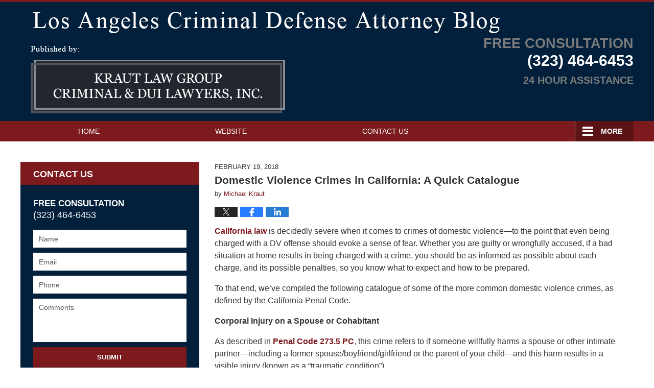

--- FILE ---
content_type: text/html; charset=UTF-8
request_url: https://www.losangelescriminaldefenseattorneyblog.com/domestic-violence-crimes-california-quick-catalogue/
body_size: 15456
content:
<!DOCTYPE html>
<html class="no-js displaymode-full" itemscope itemtype="http://schema.org/Blog" lang="en-US">
	<head prefix="og: http://ogp.me/ns# article: http://ogp.me/ns/article#" >
		<meta http-equiv="Content-Type" content="text/html; charset=utf-8" />
		<title>Domestic Violence Crimes in California: A Quick Catalogue &#8212; Los Angeles Criminal Defense Attorney Blog &#8212; February 19, 2018</title>
		<meta name="viewport" content="width=device-width, initial-scale=1.0" />

		<link rel="stylesheet" type="text/css" media="all" href="/jresources/v/20250617034749/css/main.css" />


		<script type="text/javascript">
			document.documentElement.className = document.documentElement.className.replace(/\bno-js\b/,"js");
		</script>

		<meta name="referrer" content="origin" />
		<meta name="referrer" content="unsafe-url" />

		<meta name='robots' content='index, follow, max-image-preview:large, max-snippet:-1, max-video-preview:-1' />
	<style>img:is([sizes="auto" i], [sizes^="auto," i]) { contain-intrinsic-size: 3000px 1500px }</style>
	
	<!-- This site is optimized with the Yoast SEO plugin v25.7 - https://yoast.com/wordpress/plugins/seo/ -->
	<meta name="description" content="California law is decidedly severe when it comes to crimes of domestic violence—to the point that even being charged with a DV offense should evoke a &#8212; February 19, 2018" />
	<link rel="canonical" href="https://www.losangelescriminaldefenseattorneyblog.com/domestic-violence-crimes-california-quick-catalogue/" />
	<meta name="twitter:label1" content="Written by" />
	<meta name="twitter:data1" content="Michael Kraut" />
	<meta name="twitter:label2" content="Est. reading time" />
	<meta name="twitter:data2" content="5 minutes" />
	<!-- / Yoast SEO plugin. -->


<link rel='dns-prefetch' href='//stats.wp.com' />
<link rel='dns-prefetch' href='//v0.wordpress.com' />
<link rel="alternate" type="application/rss+xml" title="Los Angeles Criminal Defense Attorney Blog &raquo; Feed" href="https://www.losangelescriminaldefenseattorneyblog.com/feed/" />
<link rel="alternate" type="application/rss+xml" title="Los Angeles Criminal Defense Attorney Blog &raquo; Comments Feed" href="https://www.losangelescriminaldefenseattorneyblog.com/comments/feed/" />
<script type="text/javascript">
/* <![CDATA[ */
window._wpemojiSettings = {"baseUrl":"https:\/\/s.w.org\/images\/core\/emoji\/16.0.1\/72x72\/","ext":".png","svgUrl":"https:\/\/s.w.org\/images\/core\/emoji\/16.0.1\/svg\/","svgExt":".svg","source":{"concatemoji":"https:\/\/www.losangelescriminaldefenseattorneyblog.com\/wp-includes\/js\/wp-emoji-release.min.js?ver=7f08c3448240c80842b50f945023b5cf"}};
/*! This file is auto-generated */
!function(s,n){var o,i,e;function c(e){try{var t={supportTests:e,timestamp:(new Date).valueOf()};sessionStorage.setItem(o,JSON.stringify(t))}catch(e){}}function p(e,t,n){e.clearRect(0,0,e.canvas.width,e.canvas.height),e.fillText(t,0,0);var t=new Uint32Array(e.getImageData(0,0,e.canvas.width,e.canvas.height).data),a=(e.clearRect(0,0,e.canvas.width,e.canvas.height),e.fillText(n,0,0),new Uint32Array(e.getImageData(0,0,e.canvas.width,e.canvas.height).data));return t.every(function(e,t){return e===a[t]})}function u(e,t){e.clearRect(0,0,e.canvas.width,e.canvas.height),e.fillText(t,0,0);for(var n=e.getImageData(16,16,1,1),a=0;a<n.data.length;a++)if(0!==n.data[a])return!1;return!0}function f(e,t,n,a){switch(t){case"flag":return n(e,"\ud83c\udff3\ufe0f\u200d\u26a7\ufe0f","\ud83c\udff3\ufe0f\u200b\u26a7\ufe0f")?!1:!n(e,"\ud83c\udde8\ud83c\uddf6","\ud83c\udde8\u200b\ud83c\uddf6")&&!n(e,"\ud83c\udff4\udb40\udc67\udb40\udc62\udb40\udc65\udb40\udc6e\udb40\udc67\udb40\udc7f","\ud83c\udff4\u200b\udb40\udc67\u200b\udb40\udc62\u200b\udb40\udc65\u200b\udb40\udc6e\u200b\udb40\udc67\u200b\udb40\udc7f");case"emoji":return!a(e,"\ud83e\udedf")}return!1}function g(e,t,n,a){var r="undefined"!=typeof WorkerGlobalScope&&self instanceof WorkerGlobalScope?new OffscreenCanvas(300,150):s.createElement("canvas"),o=r.getContext("2d",{willReadFrequently:!0}),i=(o.textBaseline="top",o.font="600 32px Arial",{});return e.forEach(function(e){i[e]=t(o,e,n,a)}),i}function t(e){var t=s.createElement("script");t.src=e,t.defer=!0,s.head.appendChild(t)}"undefined"!=typeof Promise&&(o="wpEmojiSettingsSupports",i=["flag","emoji"],n.supports={everything:!0,everythingExceptFlag:!0},e=new Promise(function(e){s.addEventListener("DOMContentLoaded",e,{once:!0})}),new Promise(function(t){var n=function(){try{var e=JSON.parse(sessionStorage.getItem(o));if("object"==typeof e&&"number"==typeof e.timestamp&&(new Date).valueOf()<e.timestamp+604800&&"object"==typeof e.supportTests)return e.supportTests}catch(e){}return null}();if(!n){if("undefined"!=typeof Worker&&"undefined"!=typeof OffscreenCanvas&&"undefined"!=typeof URL&&URL.createObjectURL&&"undefined"!=typeof Blob)try{var e="postMessage("+g.toString()+"("+[JSON.stringify(i),f.toString(),p.toString(),u.toString()].join(",")+"));",a=new Blob([e],{type:"text/javascript"}),r=new Worker(URL.createObjectURL(a),{name:"wpTestEmojiSupports"});return void(r.onmessage=function(e){c(n=e.data),r.terminate(),t(n)})}catch(e){}c(n=g(i,f,p,u))}t(n)}).then(function(e){for(var t in e)n.supports[t]=e[t],n.supports.everything=n.supports.everything&&n.supports[t],"flag"!==t&&(n.supports.everythingExceptFlag=n.supports.everythingExceptFlag&&n.supports[t]);n.supports.everythingExceptFlag=n.supports.everythingExceptFlag&&!n.supports.flag,n.DOMReady=!1,n.readyCallback=function(){n.DOMReady=!0}}).then(function(){return e}).then(function(){var e;n.supports.everything||(n.readyCallback(),(e=n.source||{}).concatemoji?t(e.concatemoji):e.wpemoji&&e.twemoji&&(t(e.twemoji),t(e.wpemoji)))}))}((window,document),window._wpemojiSettings);
/* ]]> */
</script>
<style id='wp-emoji-styles-inline-css' type='text/css'>

	img.wp-smiley, img.emoji {
		display: inline !important;
		border: none !important;
		box-shadow: none !important;
		height: 1em !important;
		width: 1em !important;
		margin: 0 0.07em !important;
		vertical-align: -0.1em !important;
		background: none !important;
		padding: 0 !important;
	}
</style>
<link rel='stylesheet' id='wp-block-library-css' href='https://www.losangelescriminaldefenseattorneyblog.com/wp-includes/css/dist/block-library/style.min.css?ver=7f08c3448240c80842b50f945023b5cf' type='text/css' media='all' />
<style id='classic-theme-styles-inline-css' type='text/css'>
/*! This file is auto-generated */
.wp-block-button__link{color:#fff;background-color:#32373c;border-radius:9999px;box-shadow:none;text-decoration:none;padding:calc(.667em + 2px) calc(1.333em + 2px);font-size:1.125em}.wp-block-file__button{background:#32373c;color:#fff;text-decoration:none}
</style>
<style id='global-styles-inline-css' type='text/css'>
:root{--wp--preset--aspect-ratio--square: 1;--wp--preset--aspect-ratio--4-3: 4/3;--wp--preset--aspect-ratio--3-4: 3/4;--wp--preset--aspect-ratio--3-2: 3/2;--wp--preset--aspect-ratio--2-3: 2/3;--wp--preset--aspect-ratio--16-9: 16/9;--wp--preset--aspect-ratio--9-16: 9/16;--wp--preset--color--black: #000000;--wp--preset--color--cyan-bluish-gray: #abb8c3;--wp--preset--color--white: #ffffff;--wp--preset--color--pale-pink: #f78da7;--wp--preset--color--vivid-red: #cf2e2e;--wp--preset--color--luminous-vivid-orange: #ff6900;--wp--preset--color--luminous-vivid-amber: #fcb900;--wp--preset--color--light-green-cyan: #7bdcb5;--wp--preset--color--vivid-green-cyan: #00d084;--wp--preset--color--pale-cyan-blue: #8ed1fc;--wp--preset--color--vivid-cyan-blue: #0693e3;--wp--preset--color--vivid-purple: #9b51e0;--wp--preset--gradient--vivid-cyan-blue-to-vivid-purple: linear-gradient(135deg,rgba(6,147,227,1) 0%,rgb(155,81,224) 100%);--wp--preset--gradient--light-green-cyan-to-vivid-green-cyan: linear-gradient(135deg,rgb(122,220,180) 0%,rgb(0,208,130) 100%);--wp--preset--gradient--luminous-vivid-amber-to-luminous-vivid-orange: linear-gradient(135deg,rgba(252,185,0,1) 0%,rgba(255,105,0,1) 100%);--wp--preset--gradient--luminous-vivid-orange-to-vivid-red: linear-gradient(135deg,rgba(255,105,0,1) 0%,rgb(207,46,46) 100%);--wp--preset--gradient--very-light-gray-to-cyan-bluish-gray: linear-gradient(135deg,rgb(238,238,238) 0%,rgb(169,184,195) 100%);--wp--preset--gradient--cool-to-warm-spectrum: linear-gradient(135deg,rgb(74,234,220) 0%,rgb(151,120,209) 20%,rgb(207,42,186) 40%,rgb(238,44,130) 60%,rgb(251,105,98) 80%,rgb(254,248,76) 100%);--wp--preset--gradient--blush-light-purple: linear-gradient(135deg,rgb(255,206,236) 0%,rgb(152,150,240) 100%);--wp--preset--gradient--blush-bordeaux: linear-gradient(135deg,rgb(254,205,165) 0%,rgb(254,45,45) 50%,rgb(107,0,62) 100%);--wp--preset--gradient--luminous-dusk: linear-gradient(135deg,rgb(255,203,112) 0%,rgb(199,81,192) 50%,rgb(65,88,208) 100%);--wp--preset--gradient--pale-ocean: linear-gradient(135deg,rgb(255,245,203) 0%,rgb(182,227,212) 50%,rgb(51,167,181) 100%);--wp--preset--gradient--electric-grass: linear-gradient(135deg,rgb(202,248,128) 0%,rgb(113,206,126) 100%);--wp--preset--gradient--midnight: linear-gradient(135deg,rgb(2,3,129) 0%,rgb(40,116,252) 100%);--wp--preset--font-size--small: 13px;--wp--preset--font-size--medium: 20px;--wp--preset--font-size--large: 36px;--wp--preset--font-size--x-large: 42px;--wp--preset--spacing--20: 0.44rem;--wp--preset--spacing--30: 0.67rem;--wp--preset--spacing--40: 1rem;--wp--preset--spacing--50: 1.5rem;--wp--preset--spacing--60: 2.25rem;--wp--preset--spacing--70: 3.38rem;--wp--preset--spacing--80: 5.06rem;--wp--preset--shadow--natural: 6px 6px 9px rgba(0, 0, 0, 0.2);--wp--preset--shadow--deep: 12px 12px 50px rgba(0, 0, 0, 0.4);--wp--preset--shadow--sharp: 6px 6px 0px rgba(0, 0, 0, 0.2);--wp--preset--shadow--outlined: 6px 6px 0px -3px rgba(255, 255, 255, 1), 6px 6px rgba(0, 0, 0, 1);--wp--preset--shadow--crisp: 6px 6px 0px rgba(0, 0, 0, 1);}:where(.is-layout-flex){gap: 0.5em;}:where(.is-layout-grid){gap: 0.5em;}body .is-layout-flex{display: flex;}.is-layout-flex{flex-wrap: wrap;align-items: center;}.is-layout-flex > :is(*, div){margin: 0;}body .is-layout-grid{display: grid;}.is-layout-grid > :is(*, div){margin: 0;}:where(.wp-block-columns.is-layout-flex){gap: 2em;}:where(.wp-block-columns.is-layout-grid){gap: 2em;}:where(.wp-block-post-template.is-layout-flex){gap: 1.25em;}:where(.wp-block-post-template.is-layout-grid){gap: 1.25em;}.has-black-color{color: var(--wp--preset--color--black) !important;}.has-cyan-bluish-gray-color{color: var(--wp--preset--color--cyan-bluish-gray) !important;}.has-white-color{color: var(--wp--preset--color--white) !important;}.has-pale-pink-color{color: var(--wp--preset--color--pale-pink) !important;}.has-vivid-red-color{color: var(--wp--preset--color--vivid-red) !important;}.has-luminous-vivid-orange-color{color: var(--wp--preset--color--luminous-vivid-orange) !important;}.has-luminous-vivid-amber-color{color: var(--wp--preset--color--luminous-vivid-amber) !important;}.has-light-green-cyan-color{color: var(--wp--preset--color--light-green-cyan) !important;}.has-vivid-green-cyan-color{color: var(--wp--preset--color--vivid-green-cyan) !important;}.has-pale-cyan-blue-color{color: var(--wp--preset--color--pale-cyan-blue) !important;}.has-vivid-cyan-blue-color{color: var(--wp--preset--color--vivid-cyan-blue) !important;}.has-vivid-purple-color{color: var(--wp--preset--color--vivid-purple) !important;}.has-black-background-color{background-color: var(--wp--preset--color--black) !important;}.has-cyan-bluish-gray-background-color{background-color: var(--wp--preset--color--cyan-bluish-gray) !important;}.has-white-background-color{background-color: var(--wp--preset--color--white) !important;}.has-pale-pink-background-color{background-color: var(--wp--preset--color--pale-pink) !important;}.has-vivid-red-background-color{background-color: var(--wp--preset--color--vivid-red) !important;}.has-luminous-vivid-orange-background-color{background-color: var(--wp--preset--color--luminous-vivid-orange) !important;}.has-luminous-vivid-amber-background-color{background-color: var(--wp--preset--color--luminous-vivid-amber) !important;}.has-light-green-cyan-background-color{background-color: var(--wp--preset--color--light-green-cyan) !important;}.has-vivid-green-cyan-background-color{background-color: var(--wp--preset--color--vivid-green-cyan) !important;}.has-pale-cyan-blue-background-color{background-color: var(--wp--preset--color--pale-cyan-blue) !important;}.has-vivid-cyan-blue-background-color{background-color: var(--wp--preset--color--vivid-cyan-blue) !important;}.has-vivid-purple-background-color{background-color: var(--wp--preset--color--vivid-purple) !important;}.has-black-border-color{border-color: var(--wp--preset--color--black) !important;}.has-cyan-bluish-gray-border-color{border-color: var(--wp--preset--color--cyan-bluish-gray) !important;}.has-white-border-color{border-color: var(--wp--preset--color--white) !important;}.has-pale-pink-border-color{border-color: var(--wp--preset--color--pale-pink) !important;}.has-vivid-red-border-color{border-color: var(--wp--preset--color--vivid-red) !important;}.has-luminous-vivid-orange-border-color{border-color: var(--wp--preset--color--luminous-vivid-orange) !important;}.has-luminous-vivid-amber-border-color{border-color: var(--wp--preset--color--luminous-vivid-amber) !important;}.has-light-green-cyan-border-color{border-color: var(--wp--preset--color--light-green-cyan) !important;}.has-vivid-green-cyan-border-color{border-color: var(--wp--preset--color--vivid-green-cyan) !important;}.has-pale-cyan-blue-border-color{border-color: var(--wp--preset--color--pale-cyan-blue) !important;}.has-vivid-cyan-blue-border-color{border-color: var(--wp--preset--color--vivid-cyan-blue) !important;}.has-vivid-purple-border-color{border-color: var(--wp--preset--color--vivid-purple) !important;}.has-vivid-cyan-blue-to-vivid-purple-gradient-background{background: var(--wp--preset--gradient--vivid-cyan-blue-to-vivid-purple) !important;}.has-light-green-cyan-to-vivid-green-cyan-gradient-background{background: var(--wp--preset--gradient--light-green-cyan-to-vivid-green-cyan) !important;}.has-luminous-vivid-amber-to-luminous-vivid-orange-gradient-background{background: var(--wp--preset--gradient--luminous-vivid-amber-to-luminous-vivid-orange) !important;}.has-luminous-vivid-orange-to-vivid-red-gradient-background{background: var(--wp--preset--gradient--luminous-vivid-orange-to-vivid-red) !important;}.has-very-light-gray-to-cyan-bluish-gray-gradient-background{background: var(--wp--preset--gradient--very-light-gray-to-cyan-bluish-gray) !important;}.has-cool-to-warm-spectrum-gradient-background{background: var(--wp--preset--gradient--cool-to-warm-spectrum) !important;}.has-blush-light-purple-gradient-background{background: var(--wp--preset--gradient--blush-light-purple) !important;}.has-blush-bordeaux-gradient-background{background: var(--wp--preset--gradient--blush-bordeaux) !important;}.has-luminous-dusk-gradient-background{background: var(--wp--preset--gradient--luminous-dusk) !important;}.has-pale-ocean-gradient-background{background: var(--wp--preset--gradient--pale-ocean) !important;}.has-electric-grass-gradient-background{background: var(--wp--preset--gradient--electric-grass) !important;}.has-midnight-gradient-background{background: var(--wp--preset--gradient--midnight) !important;}.has-small-font-size{font-size: var(--wp--preset--font-size--small) !important;}.has-medium-font-size{font-size: var(--wp--preset--font-size--medium) !important;}.has-large-font-size{font-size: var(--wp--preset--font-size--large) !important;}.has-x-large-font-size{font-size: var(--wp--preset--font-size--x-large) !important;}
:where(.wp-block-post-template.is-layout-flex){gap: 1.25em;}:where(.wp-block-post-template.is-layout-grid){gap: 1.25em;}
:where(.wp-block-columns.is-layout-flex){gap: 2em;}:where(.wp-block-columns.is-layout-grid){gap: 2em;}
:root :where(.wp-block-pullquote){font-size: 1.5em;line-height: 1.6;}
</style>
<script type="text/javascript" src="https://www.losangelescriminaldefenseattorneyblog.com/wp-includes/js/jquery/jquery.min.js?ver=3.7.1" id="jquery-core-js"></script>
<script type="text/javascript" src="https://www.losangelescriminaldefenseattorneyblog.com/wp-includes/js/jquery/jquery-migrate.min.js?ver=3.4.1" id="jquery-migrate-js"></script>
<link rel="https://api.w.org/" href="https://www.losangelescriminaldefenseattorneyblog.com/wp-json/" /><link rel="alternate" title="JSON" type="application/json" href="https://www.losangelescriminaldefenseattorneyblog.com/wp-json/wp/v2/posts/1915" /><link rel="EditURI" type="application/rsd+xml" title="RSD" href="https://www.losangelescriminaldefenseattorneyblog.com/xmlrpc.php?rsd" />

<link rel='shortlink' href='https://wp.me/p4lwR6-uT' />
<link rel="alternate" title="oEmbed (JSON)" type="application/json+oembed" href="https://www.losangelescriminaldefenseattorneyblog.com/wp-json/oembed/1.0/embed?url=https%3A%2F%2Fwww.losangelescriminaldefenseattorneyblog.com%2Fdomestic-violence-crimes-california-quick-catalogue%2F" />
<link rel="alternate" title="oEmbed (XML)" type="text/xml+oembed" href="https://www.losangelescriminaldefenseattorneyblog.com/wp-json/oembed/1.0/embed?url=https%3A%2F%2Fwww.losangelescriminaldefenseattorneyblog.com%2Fdomestic-violence-crimes-california-quick-catalogue%2F&#038;format=xml" />
	<style>img#wpstats{display:none}</style>
		<link rel="amphtml" href="https://www.losangelescriminaldefenseattorneyblog.com/amp/domestic-violence-crimes-california-quick-catalogue/" />
		<!-- Willow Authorship Tags -->
<link href="https://www.losangelescriminallawyer.pro/" rel="publisher" />
<link href="https://www.losangelescriminallawyer.pro/michael-e-kraut-managing-attorney.html" rel="author" />

<!-- End Willow Authorship Tags -->		<!-- Willow Opengraph and Twitter Cards -->
<meta name="twitter:creator" content="@LACrimeLawyer" />
<meta name="twitter:card" content="summary" />
<meta name="twitter:url" content="https://wp.me/p4lwR6-uT" />
<meta name="twitter:title" content="Domestic Violence Crimes in California:  A Quick Catalogue" />
<meta name="twitter:description" content="California law is decidedly severe when it comes to crimes of domestic violence—to the point that even being charged with a DV offense should evoke a sense of fear. Whether you are guilty or ..." />
<meta name="twitter:image" content="https://www.losangelescriminaldefenseattorneyblog.com/files/2025/03/social-image-logo-og.jpg" />
<meta property="article:published_time" content="2018-02-19T13:16:15-08:00" />
<meta property="article:modified_time" content="2020-05-19T23:15:52-07:00" />
<meta property="article:section" content="Uncategorized" />
<meta property="article:author" content="https://www.facebook.com/michael.kraut.98" />
<meta property="og:url" content="https://www.losangelescriminaldefenseattorneyblog.com/domestic-violence-crimes-california-quick-catalogue/" />
<meta property="og:title" content="Domestic Violence Crimes in California:  A Quick Catalogue" />
<meta property="og:description" content="California law is decidedly severe when it comes to crimes of domestic violence—to the point that even being charged with a DV offense should evoke a sense of fear. Whether you are guilty or ..." />
<meta property="og:type" content="article" />
<meta property="og:image" content="https://www.losangelescriminaldefenseattorneyblog.com/files/2025/03/social-image-logo-og.jpg" />
<meta property="og:image:width" content="1200" />
<meta property="og:image:height" content="1200" />
<meta property="og:image:url" content="https://www.losangelescriminaldefenseattorneyblog.com/files/2025/03/social-image-logo-og.jpg" />
<meta property="og:image:secure_url" content="https://www.losangelescriminaldefenseattorneyblog.com/files/2025/03/social-image-logo-og.jpg" />
<meta property="og:site_name" content="Los Angeles Criminal Defense Attorney Blog" />

<!-- End Willow Opengraph and Twitter Cards -->

				<link rel="shortcut icon" type="image/x-icon" href="/jresources/v/20250617034749/icons/favicon.ico"  />
<!-- Google Analytics Metadata -->
<script> window.jmetadata = window.jmetadata || { site: { id: '308', installation: 'lawblogger', name: 'losangelescriminaldefenseattorneyblog-com',  willow: '1', domain: 'losangelescriminaldefenseattorneyblog.com', key: 'Li0tLSAuLi0gLi4uIC0gLi4gLi1sb3NhbmdlbGVzY3JpbWluYWxkZWZlbnNlYXR0b3JuZXlibG9nLmNvbQ==' }, analytics: { ga4: [ { measurementId: 'G-H4H2TZC8K2' } ] } } </script>
<!-- End of Google Analytics Metadata -->

<!-- Google Tag Manager -->
<script>(function(w,d,s,l,i){w[l]=w[l]||[];w[l].push({'gtm.start': new Date().getTime(),event:'gtm.js'});var f=d.getElementsByTagName(s)[0], j=d.createElement(s),dl=l!='dataLayer'?'&l='+l:'';j.async=true;j.src= 'https://www.googletagmanager.com/gtm.js?id='+i+dl;f.parentNode.insertBefore(j,f); })(window,document,'script','dataLayer','GTM-PHFNLNH');</script>
<!-- End Google Tag Manager -->

<link rel="next" href="https://www.losangelescriminaldefenseattorneyblog.com/breathalyzers-work-technology-headed/" />
<link rel="prev" href="https://www.losangelescriminaldefenseattorneyblog.com/need-know-new-california-marijuana-laws/" />

	<script async defer src="https://justatic.com/e/widgets/js/justia.js"></script>

	</head>
	<body class="willow willow-responsive wp-singular post-template-default single single-post postid-1915 single-format-standard wp-theme-Willow-Responsive">
	<div id="top-numbers-v2" class="tnv2-sticky top-numbers-v2">
  <ul>
    <li>
      Free Consultation <strong>(323) 464-6453</strong> 
      <a 
        class="tnv2-button" 
        rel="nofollow"
        href="tel:13234646453" 
        data-gtm-location="Sticky Header" 
        data-gtm-value="13234646453"
        data-gtm-action="Contact" 
        data-gtm-category="Phones" 
        data-gtm-device="Mobile" 
        data-gtm-event="phone_contact"
        data-gtm-label="Call" 
        data-gtm-target="Button" 
        data-gtm-type="click">Tap Here To Call Us</a>
      </li>
  </ul>
</div>

<div id="fb-root"></div>

		<div class="container">
			<div class="cwrap">

			<!-- HEADER -->
			<header id="header" role="banner">
							<div class="above_header_widgets_all"><div id="text-6" class="widget above-header-widgets above-header-widgets-allpage widget_text"><strong class="widget-title above-header-widgets-title above-header-widgets-allpage-title"> </strong><div class="content widget-content above-header-widgets-content above-header-widgets-allpage-content">			<div class="textwidget"><div class="blogname-wrapper"><a href="/" class="main-blogname"><strong class="inner-blogname">Los Angeles Criminal Defense Attorney Blog</strong></a></div>
</div>
		</div></div></div>
							<div id="head" class="header-tag-group">

					<div id="logo">
						<a href="https://www.losangelescriminaldefenseattorneyblog.com/">							<img src="/jresources/v/20250617034749/images/logo.png" id="mainlogo" alt="Kraut Law Group Criminal & DUI Lawyers, Inc." />
							Los Angeles Criminal Defense Attorney Blog</a>
					</div>
					        
                    <div id="tagline">
            <a href="https://www.losangelescriminallawyer.pro/">
                	<span class="cta-text-line1">Free Consultation</span>
					<span class="cta-text-line2">(323) 464-6453</span>
					<span class="cta-text-line3"></span>
					<span class="cta-text-line4">24 Hour Assistance</span>
            </a>
            
        </div>
        				</div><!--/#head-->
				<nav id="main-nav" role="navigation">
					<span class="visuallyhidden">Navigation</span>
					<div id="topnav" class="topnav nav-custom"><ul id="tnav-toplevel" class="menu"><li id="menu-item-9" class="priority_1 menu-item menu-item-type-custom menu-item-object-custom menu-item-home menu-item-9"><a href="https://www.losangelescriminaldefenseattorneyblog.com/">Home</a></li>
<li id="menu-item-10" class="priority_2 menu-item menu-item-type-custom menu-item-object-custom menu-item-10"><a href="https://www.losangelescriminallawyer.pro/">Website</a></li>
<li id="menu-item-11" class="priority_3 menu-item menu-item-type-custom menu-item-object-custom menu-item-11"><a href="https://www.losangelescriminallawyer.pro/los-angeles-criminal-law-information-center.html">Practice Areas</a></li>
<li id="menu-item-12" class="priority_1 menu-item menu-item-type-custom menu-item-object-custom menu-item-12"><a href="https://www.losangelescriminallawyer.pro/contact-us.html">Contact Us</a></li>
</ul></div>				</nav>
							</header>

			            

            <!-- MAIN -->
            <div id="main">
	                            <div class="mwrap">
                	
                	
	                <section class="content">
	                		                	<div class="bodytext">
		                	

<article id="post-1915" class="entry post-1915 post type-post status-publish format-standard hentry category-domestic-violence category-domestic-violence-defense category-expungements category-los-angeles-warrants category-uncategorized tag-domestic-violence-defense tag-domestic-violence-defense-ca tag-domestic-violence-laws tag-los-angeles-domestic-violence-lawyer" itemprop="blogPost" itemtype="http://schema.org/BlogPosting" itemscope>
	<link itemprop="mainEntityOfPage" href="https://www.losangelescriminaldefenseattorneyblog.com/domestic-violence-crimes-california-quick-catalogue/" />
	<div class="inner-wrapper">
		<header>

			
			
						<div id="default-featured-image-1915-post-id-1915" itemprop="image" itemtype="http://schema.org/ImageObject" itemscope>
	<link itemprop="url" href="https://www.losangelescriminaldefenseattorneyblog.com/files/2025/03/social-image-logo-og.jpg" />
	<meta itemprop="width" content="1200" />
	<meta itemprop="height" content="1200" />
	<meta itemprop="representativeOfPage" content="http://schema.org/False" />
</div>
			<div class="published-date"><span class="published-date-label">Published on:</span> <time datetime="2018-02-19T13:16:15-08:00" class="post-date published" itemprop="datePublished" pubdate>February 19, 2018</time></div>
			
			
            <h1 class="entry-title" itemprop="name">Domestic Violence Crimes in California:  A Quick Catalogue</h1>
                <meta itemprop="headline" content="Domestic Violence Crimes in California:  A Quick Catalogue" />
			
			
			<div class="author vcard">by <span itemprop="author" itemtype="http://schema.org/Person" itemscope><a href="https://www.losangelescriminallawyer.pro/michael-e-kraut-managing-attorney.html" class="url fn author-krautlawgroup2 author-1035 post-author-link" rel="author" target="_self" itemprop="url"><span itemprop="name">Michael Kraut</span></a><meta itemprop="sameAs" content="https://twitter.com/LACrimeLawyer" /><meta itemprop="sameAs" content="https://www.facebook.com/michael.kraut.98" /><meta itemprop="sameAs" content="https://www.linkedin.com/in/michaelkraut" /><meta itemprop="sameAs" content="http://lawyers.justia.com/lawyer/michael-eric-kraut-154028" /></span></div>
			
			<div class="sharelinks sharelinks-1915 sharelinks-horizontal" id="sharelinks-1915">
	<a href="https://twitter.com/intent/tweet?url=https%3A%2F%2Fwp.me%2Fp4lwR6-uT&amp;text=Domestic+Violence+Crimes+in+California%3A++A+Quick+Catalogue&amp;related=LACrimeLawyer%3APost+Author" target="_blank"  onclick="javascript:window.open(this.href, '', 'menubar=no,toolbar=no,resizable=yes,scrollbars=yes,height=600,width=600');return false;"><img src="https://www.losangelescriminaldefenseattorneyblog.com/wp-content/themes/Willow-Responsive/images/share/twitter.gif" alt="Tweet this Post" /></a>
	<a href="https://www.facebook.com/sharer/sharer.php?u=https%3A%2F%2Fwww.losangelescriminaldefenseattorneyblog.com%2Fdomestic-violence-crimes-california-quick-catalogue%2F" target="_blank"  onclick="javascript:window.open(this.href, '', 'menubar=no,toolbar=no,resizable=yes,scrollbars=yes,height=600,width=600');return false;"><img src="https://www.losangelescriminaldefenseattorneyblog.com/wp-content/themes/Willow-Responsive/images/share/fb.gif" alt="Share on Facebook" /></a>
	<a href="http://www.linkedin.com/shareArticle?mini=true&amp;url=https%3A%2F%2Fwww.losangelescriminaldefenseattorneyblog.com%2Fdomestic-violence-crimes-california-quick-catalogue%2F&amp;title=Domestic+Violence+Crimes+in+California%3A++A+Quick+Catalogue&amp;source=Los+Angeles+Criminal+Defense+Attorney+Blog" target="_blank"  onclick="javascript:window.open(this.href, '', 'menubar=no,toolbar=no,resizable=yes,scrollbars=yes,height=600,width=600');return false;"><img src="https://www.losangelescriminaldefenseattorneyblog.com/wp-content/themes/Willow-Responsive/images/share/linkedin.gif" alt="Share on LinkedIn" /></a>
</div>					</header>
		<div class="content" itemprop="articleBody">
									<div class="entry-content">
								<p><a href="https://www.losangelescriminallawyer.pro/violent-crimes.html" target="_blank" rel="noopener noreferrer">California law</a> is decidedly severe when it comes to crimes of domestic violence—to the point that even being charged with a DV offense should evoke a sense of fear. Whether you are guilty or wrongfully accused, if a bad situation at home results in being charged with a crime, you should be as informed as possible about each charge, and its possible penalties, so you know what to expect and how to be prepared.</p>
<p>To that end, we’ve compiled the following catalogue of some of the more common domestic violence crimes, as defined by the California Penal Code.</p>
<p><strong>Corporal Injury on a Spouse or Cohabitant</strong></p>
<p>As described in<a href="https://leginfo.legislature.ca.gov/faces/codes_displaySection.xhtml?lawCode=PEN&amp;sectionNum=273.5." target="_blank" rel="noopener noreferrer"> Penal Code 273.5 PC</a>, this crime refers to if someone willfully harms a spouse or other intimate partner—including a former spouse/boyfriend/girlfriend or the parent of your child—and this harm results in a visible injury (known as a “traumatic condition”).</p>
<p>“Corporal injury” can be as severe as breaking bones or causing a coma, or as mild as causing bruising or swelling—so the definition is quite broad.</p>
<p>Corporal injury can be considered either a misdemeanor or felony depending on the severity and circumstances. Conviction can result in fines up to $6,000 and/or prison time of up to 4 years—depending on factors such as prior history, facts of the case and whether the charge is brought as a misdemeanor or felony.</p>
<p><em>Defending against the charge:</em> Willfullness is the key here—the court will look for evidence that you did, or did not, intend to injure your partner. So for example, it is relevant if you acted in self-defense, if the injury was from an accident, or if you’ve been falsely accused.</p>
<p><strong>Domestic Battery</strong></p>
<p>Perhaps best explained as a lesser version of the corporal injury charge, domestic battery is a misdemeanor offense in which a person unlawfully touches or strikes an intimate partner in a violent or offensive manner.<br />
<a href="https://leginfo.legislature.ca.gov/faces/codes_displaySection.xhtml?sectionNum=243.&amp;lawCode=PEN" target="_blank" rel="noopener noreferrer">Penal Code 243(e)(1) PC</a> lays out the details: What makes this crime notable is the fact that someone may be charged with domestic battery without any physical evidence of injury: It only requires an allegation that the person used force or violence.</p>
<p>If convicted of domestic battery, you could pay a fine of up to $2,000 and spend up to a year in county jail.</p>
<p><em>Defending against the charge:</em> Common defenses of domestic battery include false accusation, self-defense or a lack of intent to cause harm. In plea bargaining, a district attorney may offer domestic battery as a reduced charge from corporal injury—especially if there is no physical proof of injury.</p>
<p><strong>Child Abuse</strong></p>
<p>The charge of physical child abuse, described in <a href="http://leginfo.legislature.ca.gov/faces/codes_displaySection.xhtml?lawCode=PEN&amp;sectionNum=273d." target="_blank" rel="noopener noreferrer">Penal Code 273d PC</a>, refers specifically to physical violence directed at a minor that results in a physical injury. (In that way, it is similar to the corporal injury of a spouse or cohabitant charge.)</p>
<p>This crime can be quite tricky, because the act may range from serious harm to corporal punishment. California law technically allows for spanking a child so long as it doesn’t result in physical marking; however, if it as leaves a mark, the law considers it abusive.</p>
<p>Child abuse may be charged either as a misdemeanor or felony, with penalties ranging from 1-6 years or more in jail. Just being accused of child abuse can have serious repercussions, resulting in broken families, lost careers and more.</p>
<p><em>Defending against the charge:</em> If you can show evidence that: you were falsely accused; did not intentionally cause any injury; were acting within your parental rights; or prove another cause for the injuries—these may all be used to defend against child abuse charges.</p>
<p><strong>Child Endangerment and/or Neglect</strong></p>
<p>We’ve paired the two charges of <a href="http://leginfo.legislature.ca.gov/faces/codes_displaySection.xhtml?lawCode=PEN&amp;sectionNum=270." target="_blank" rel="noopener noreferrer">child endangerment</a> and <a href="https://leginfo.legislature.ca.gov/faces/codes_displaySection.xhtml?sectionNum=273a.&amp;lawCode=PEN" target="_blank" rel="noopener noreferrer">child neglect</a> into one section, because these are both domestic violence crimes that can occur without actually striking a child. Think of these as passive forms of abuse.</p>
<p><em>Child endangerment</em> refers to allowing a child in your care to suffer injury or to be put into a dangerous situation. This description is obviously vague and wide-reaching; it can include looking the other way while a boyfriend beats or sexually abuses your child, but it can be as passive as failing to take a sick child to the doctor. Neglecting to keep sharp knives or loaded guns out of children’s reach may also be construed as child endangerment.</p>
<p><em>Child neglect</em> refers to failing to provide proper care for a child for whom you bear responsibility—even if you are not a parent or have no custodial rights to the child. Examples may include:</p>
<ul>
<li>Failing to provide basic necessities like food, clothing or shelter;</li>
<li>Failing to provide proper medical care as needed;</li>
<li>Leaving a child home alone if the child is not of an appropriate age to take care of himself;</li>
<li>Failing to intervene if you know the child is in a potentially dangerous situation</li>
</ul>
<p>Child neglect is a misdemeanor; child endangerment may be either a misdemeanor or felony.</p>
<p><em>Defending against the charges:</em> In cases of neglect, you would need to show you either did not act willfully or you had a lawful excuse for failing to provide care (e.g., lack of money).</p>
<p>For child endangerment, you would need to demonstrate you did not intend to endanger the child, or you were not responsible for the child.</p>
<p><strong>Criminal Threats</strong></p>
<p>We include this crime because it is a key example of a verbal domestic violence charge, rather than a physical one.</p>
<p>Covered by <a href="https://leginfo.legislature.ca.gov/faces/codes_displaySection.xhtml?sectionNum=422.&amp;lawCode=PEN" target="_blank" rel="noopener noreferrer">Penal Code 422 PC</a>, this is a criminal threat consists of a specific, tangible threat to harm or kill someone else—whether verbally, in writing or by electronic communication—communicated in a way that causes the other person to fear for her safety or that of her loved ones. A person may be charged with this crime even if he never carries out the threat, or indeed whether or not he is capable of doing so. The victim just needs to believe the threat is legitimate for it to be a crime.</p>
<p>Criminal threat may be either a misdemeanor or a felony, and conviction may result in between 1-5 years in prison.</p>
<p><em>Defending against the charge:</em> Common defenses include proving that no threat was made or that there was no reason to believe it was legitimate, real threat.</p>
<p>If you have been <a href="https://www.losangelescriminallawyer.pro/violent-crimes.html" target="_blank" rel="noopener noreferrer">accused of domestic violence</a>, it is important to address it in a responsible way to prevent future harm for you or your family. Call our office for professional, courteous representation and advice.</p>
							</div>
					</div>
		<footer>
							<div class="author vcard">by <span itemprop="author" itemtype="http://schema.org/Person" itemscope><a href="https://www.losangelescriminallawyer.pro/michael-e-kraut-managing-attorney.html" class="url fn author-krautlawgroup2 author-1035 post-author-link" rel="author" target="_self" itemprop="url"><span itemprop="name">Michael Kraut</span></a><meta itemprop="sameAs" content="https://twitter.com/LACrimeLawyer" /><meta itemprop="sameAs" content="https://www.facebook.com/michael.kraut.98" /><meta itemprop="sameAs" content="https://www.linkedin.com/in/michaelkraut" /><meta itemprop="sameAs" content="http://lawyers.justia.com/lawyer/michael-eric-kraut-154028" /></span></div>						<div itemprop="publisher" itemtype="http://schema.org/Organization" itemscope>
				<meta itemprop="name" content="Kraut Law Group Criminal & DUI Lawyers, Inc." />
				
<div itemprop="logo" itemtype="http://schema.org/ImageObject" itemscope>
	<link itemprop="url" href="https://www.losangelescriminaldefenseattorneyblog.com/files/2025/03/KLGCDLawyers-logo.jpg" />
	<meta itemprop="height" content="60" />
	<meta itemprop="width" content="285" />
	<meta itemprop="representativeOfPage" content="http://schema.org/True" />
</div>
			</div>

			<div class="category-list"><span class="category-list-label">Posted in:</span> <span class="category-list-items"><a href="https://www.losangelescriminaldefenseattorneyblog.com/category/domestic-violence/" title="View all posts in Domestic Violence" class="category-domestic-violence term-25 post-category-link">Domestic Violence</a>, <a href="https://www.losangelescriminaldefenseattorneyblog.com/category/domestic-violence-defense/" title="View all posts in Domestic violence defense" class="category-domestic-violence-defense term-401 post-category-link">Domestic violence defense</a>, <a href="https://www.losangelescriminaldefenseattorneyblog.com/category/expungements/" title="View all posts in Expungements" class="category-expungements term-24 post-category-link">Expungements</a>, <a href="https://www.losangelescriminaldefenseattorneyblog.com/category/los-angeles-warrants/" title="View all posts in Los Angeles Warrants" class="category-los-angeles-warrants term-27 post-category-link">Los Angeles Warrants</a> and <a href="https://www.losangelescriminaldefenseattorneyblog.com/category/uncategorized/" title="View all posts in Uncategorized" class="category-uncategorized term-1 post-category-link">Uncategorized</a></span></div><div class="tag-list"><span class="tag-list-label">Tagged:</span> <span class="tag-list-items"><a href="https://www.losangelescriminaldefenseattorneyblog.com/tag/domestic-violence-defense/" title="View all posts tagged with domestic violence defense" class="tag-domestic-violence-defense term-357 post-tag-link">domestic violence defense</a>, <a href="https://www.losangelescriminaldefenseattorneyblog.com/tag/domestic-violence-defense-ca/" title="View all posts tagged with domestic violence defense CA" class="tag-domestic-violence-defense-ca term-402 post-tag-link">domestic violence defense CA</a>, <a href="https://www.losangelescriminaldefenseattorneyblog.com/tag/domestic-violence-laws/" title="View all posts tagged with domestic violence laws" class="tag-domestic-violence-laws term-403 post-tag-link">domestic violence laws</a> and <a href="https://www.losangelescriminaldefenseattorneyblog.com/tag/los-angeles-domestic-violence-lawyer/" title="View all posts tagged with los angeles domestic violence lawyer" class="tag-los-angeles-domestic-violence-lawyer term-390 post-tag-link">los angeles domestic violence lawyer</a></span></div>			
			<div class="published-date"><span class="published-date-label">Published on:</span> <time datetime="2018-02-19T13:16:15-08:00" class="post-date published" itemprop="datePublished" pubdate>February 19, 2018</time></div>			<div class="visuallyhidden">Updated:
				<time datetime="2020-05-19T23:15:52-07:00" class="updated" itemprop="dateModified">May 19, 2020 11:15 pm</time>
			</div>

			
			
			
			
<!-- You can start editing here. -->


			<!-- If comments are closed. -->
		<p class="nocomments">Comments are closed.</p>

	

		</footer>

	</div>
</article>
	<div class="navigation">
		<nav id="post-pagination-bottom" class="pagination post-pagination" role="navigation">
		<span class="nav-prev"><a rel="prev" href="https://www.losangelescriminaldefenseattorneyblog.com/need-know-new-california-marijuana-laws/" title="What You Need to Know About the New California Marijuana Laws"><span class="arrow-left">&laquo;</span> Previous</a></span> <span class="nav-sep">|</span> <span class="nav-home"><a rel="home" href="https://www.losangelescriminaldefenseattorneyblog.com/">Home</a></span> <span class="nav-sep">|</span> <span class="nav-next"><a rel="next" href="https://www.losangelescriminaldefenseattorneyblog.com/breathalyzers-work-technology-headed/" title="How Do Breathalyzers Work, and Where Is the Technology Headed?">Next <span class="arrow-right">&raquo;</span></a></span>				</nav>
	</div>
								</div>

																<aside class="sidebar primary-sidebar sc-2 secondary-content" id="sc-2">
			</aside>

							
						</section>

						<aside class="sidebar secondary-sidebar sc-1 secondary-content" id="sc-1">
	    <div id="justia_contact_form-2" class="widget sidebar-widget primary-sidebar-widget justia_contact_form">
    <strong class="widget-title sidebar-widget-title primary-sidebar-widget-title">Contact Us</strong><div class="content widget-content sidebar-widget-content primary-sidebar-widget-content">
    <div class="formdesc">Free Consultation
<strong>(323) 464-6453</strong></div>
    <div id="contactform">
            <form data-gtm-label="Consultation Form" data-gtm-action="Submission" data-gtm-category="Forms" data-gtm-type="submission" data-gtm-conversion="1" id="genericcontactform" name="genericcontactform" action="/jshared/blog-contactus/" class="widget_form" data-validate="parsley">
            <div data-directive="j-recaptcha" data-recaptcha-key="6LdqBLwUAAAAAGugeAWeN_cHq5KWj6Ni_5A0R4BM" data-version="2" data-set-lang="en"></div>
            <div id="errmsg"></div>
            <input type="hidden" name="wpid" value="2" />
            <input type="hidden" name="5_From_Page" value="Los Angeles Criminal Defense Attorney Blog" />
            <input type="hidden" name="firm_name" value="Kraut Law Group Criminal & DUI Lawyers, Inc." />
            <input type="hidden" name="blog_name" value="Los Angeles Criminal Defense Attorney Blog" />
            <input type="hidden" name="site_id" value="" />
            <input type="hidden" name="prefix" value="308" />
            <input type="hidden" name="source" value="main" />
            <input type="hidden" name="source_off" value="" />
            <input type="hidden" name="return_url" value="https://www.losangelescriminaldefenseattorneyblog.com/thank-you" />
            <input type="hidden" name="current_url" value="https://www.losangelescriminaldefenseattorneyblog.com/domestic-violence-crimes-california-quick-catalogue/" />
            <input type="hidden" name="big_or_small" value="big" />
            <input type="hidden" name="is_blog" value="yes" />
            <span class="fld name"><label class="visuallyhidden" for="Name">Name</label><input type="text" name="10_Name" id="Name" value=""  placeholder="Name"   class="required"  required/></span><span class="fld email"><label class="visuallyhidden" for="Email">Email</label><input type="email" name="20_Email" id="Email" value=""  placeholder="Email"   class="required"  required/></span><span class="fld phone"><label class="visuallyhidden" for="Phone">Phone</label><input type="tel" name="30_Phone" id="Phone" value=""  placeholder="Phone"  pattern="[\+\(\)\d -]+" title="Please enter a valid phone number."  class="required"  required/></span><span class="fld comments"><label class="visuallyhidden" for="Comments">Comments</label><textarea name="40_Comments" id="Comments"  placeholder="Comments"  class="required"  required></textarea></span>
            
            
            
            
            <input type="hidden" name="required_fields" value="10_Name,20_Email,30_Phone,40_Comments" />
            <input type="hidden" name="form_location" value="Consultation Form">
            <span class="submit">
                <button type="submit" name="submitbtn">Submit</button>
            </span>
        </form>
    </div>
    <div style="display:none !important;" class="normal" id="jwpform-validation"></div>
    </div></div><div id="jwpw_connect-2" class="widget sidebar-widget primary-sidebar-widget jwpw_connect">
    <strong class="widget-title sidebar-widget-title primary-sidebar-widget-title">Connect</strong><div class="content widget-content sidebar-widget-content primary-sidebar-widget-content">
    
        <p class="connect-icons">
            <a href="https://www.facebook.com/pages/Los-Angeles-Criminal-Lawyers-Kraut-Law-Group/174187739843" target="_blank" title="Facebook"><img src="https://lawyers.justia.com/s/facebook-flat-64.png" alt="Facebook Icon" border="0" /></a><a href="https://twitter.com/lacrimelawyer" target="_blank" title="Twitter"><img src="https://lawyers.justia.com/s/twitter-flat-64.png" alt="Twitter Icon" border="0" /></a><a href="https://www.linkedin.com/company/482601?trk=tyah" target="_blank" title="LinkedIn"><img src="https://lawyers.justia.com/s/linkedin-flat-64.png" alt="LinkedIn Icon" border="0" /></a><a href="https://lawyers.justia.com/firm/kraut-law-group-14403" target="_blank" title="Justia"><img src="https://lawyers.justia.com/s/justia-flat-64.png" alt="Justia Icon" border="0" /></a><a href="http://rss.justia.com/LosAngelesCriminalDefenseAttorneyBlogCom1" target="_blank" title="Feed"><img src="https://lawyers.justia.com/s/rss-flat-64.png" alt="Feed Icon" border="0" /></a>
        </p>
        <script type="application/ld+json">
{ "@context": "http://schema.org",
  "@type": "http://schema.org/LegalService",
  "name": "Kraut Law Group Criminal & DUI Lawyers, Inc.",
  "image": "https://www.losangelescriminaldefenseattorneyblog.com/files/2025/03/KLGCDLawyers-logo.jpg",
  "sameAs": ["https://www.facebook.com/pages/Los-Angeles-Criminal-Lawyers-Kraut-Law-Group/174187739843","https://twitter.com/lacrimelawyer","https://www.linkedin.com/company/482601?trk=tyah","https://lawyers.justia.com/firm/kraut-law-group-14403","http://rss.justia.com/LosAngelesCriminalDefenseAttorneyBlogCom1"],
  "address": {
    "@type": "PostalAddress",
    "addressCountry": "US"
  }
}
</script>
        
</div></div>
    <div id="jwpw_subscribe-2" class="widget sidebar-widget primary-sidebar-widget jwpw_subscribe">
    <strong class="widget-title sidebar-widget-title primary-sidebar-widget-title"></strong><div class="content widget-content sidebar-widget-content primary-sidebar-widget-content">
        
        <div id="mailchimp_subscribe">
            <form action="https://justia.us13.list-manage.com/subscribe/post?u=c8bb2e166299c6e0578df3718&amp;id=d6975bd2a4"
            method="post" id="mc-embedded-subscribe-form" name="mc-embedded-subscribe-form" class="validate" target="_blank" novalidate>
            <label for="mce-EMAIL">Add your email for subscribe</label>
            <input type="email" value="" name="EMAIL" class="mailchimp email" id="mce-EMAIL" placeholder="Email Address"/>
            <span class="submit">
                <button type="submit" name="subscribe">Subscribe</button>
            </span>
            </form></div>
    </div></div><div id="text-4" class="widget sidebar-widget primary-sidebar-widget widget_text"><strong class="widget-title sidebar-widget-title primary-sidebar-widget-title"> </strong><div class="content widget-content sidebar-widget-content primary-sidebar-widget-content">			<div class="textwidget"><a href="https://www.avvo.com/attorneys/90028-ca-michael-kraut-302720.html?utm_campaign=avvo_rating&utm_content=1217583&utm_medium=avvo_badge&utm_source=avvo" rel="nofollow" target="_blank" title="AVVO Rating">
	<img src="/jresources/images/badge-avvo.png" alt="AVVO Rating"/>
</a></div>
		</div></div><div id="j_categories-2" class="widget sidebar-widget primary-sidebar-widget j_categories"><strong class="widget-title sidebar-widget-title primary-sidebar-widget-title">Topics</strong><div class="content widget-content sidebar-widget-content primary-sidebar-widget-content"><ul>
    <li class="cat-item cat-item-0"><a href="https://www.losangelescriminaldefenseattorneyblog.com/category/dui/">DUI <span>(404)</span></a></li>
    <li class="cat-item cat-item-1"><a href="https://www.losangelescriminaldefenseattorneyblog.com/category/punishment/">Punishment <span>(385)</span></a></li>
    <li class="cat-item cat-item-2"><a href="https://www.losangelescriminaldefenseattorneyblog.com/category/dui-defenses/">DUI Defenses <span>(379)</span></a></li>
    <li class="cat-item cat-item-3"><a href="https://www.losangelescriminaldefenseattorneyblog.com/category/pre-filing-investigations/">Pre-Filing Investigations <span>(159)</span></a></li>
    <li class="cat-item cat-item-4"><a href="https://www.losangelescriminaldefenseattorneyblog.com/category/property-crimes/">Property Crimes <span>(156)</span></a></li>
    <li class="cat-item cat-item-5"><a href="https://www.losangelescriminaldefenseattorneyblog.com/category/los-angeles-warrants/">Los Angeles Warrants <span>(151)</span></a></li>
    <li class="cat-item cat-item-6"><a href="https://www.losangelescriminaldefenseattorneyblog.com/category/medical-fraud/">Medical Fraud <span>(96)</span></a></li>
    <li class="cat-item cat-item-7"><a href="https://www.losangelescriminaldefenseattorneyblog.com/category/domestic-violence/">Domestic Violence <span>(87)</span></a></li>
    <li class="cat-item cat-item-8"><a href="https://www.losangelescriminaldefenseattorneyblog.com/category/white-collar-crime/">White Collar Crime <span>(79)</span></a></li>
    <li class="cat-item cat-item-9"><a href="https://www.losangelescriminaldefenseattorneyblog.com/category/los-angeles-dui-2/">Los Angeles DUI <span>(71)</span></a></li>
    <li class="cat-item cat-item-10"><a href="https://www.losangelescriminaldefenseattorneyblog.com/category/sex-crimes/">Sex Crimes <span>(60)</span></a></li>
    <li class="cat-item cat-item-11"><a href="https://www.losangelescriminaldefenseattorneyblog.com/category/los-angeles-medicare-fraud/">Los Angeles Medicare Fraud <span>(59)</span></a></li>
    <span class="more-categories-link"><a href="/topics/">View More Topics</a></span></ul></div></div><div id="text-3" class="widget sidebar-widget primary-sidebar-widget widget_text"><strong class="widget-title sidebar-widget-title primary-sidebar-widget-title">Search</strong><div class="content widget-content sidebar-widget-content primary-sidebar-widget-content">			<div class="textwidget"><form action="https://www.losangelescriminaldefenseattorneyblog.com/" class="searchform" id="searchform" method="get" role="search"><div><label for="s" class="visuallyhidden">Search</label><input type="text" id="s" name="s" value="" placeholder="Enter Text"/><button type="submit" value="Search" id="searchsubmit">Search</button></div></form></div>
		</div></div><div id="text-2" class="widget sidebar-widget primary-sidebar-widget widget_text"><strong class="widget-title sidebar-widget-title primary-sidebar-widget-title">Our Other Blog</strong><div class="content widget-content sidebar-widget-content primary-sidebar-widget-content">			<div class="textwidget"><ul>
<li><a href="https://www.losangelesduiattorneyblog.com/">Los Angeles DUI Attorney Blog</a></li>
</ul></div>
		</div></div>
		<div id="recent-posts-2" class="widget sidebar-widget primary-sidebar-widget widget_recent_entries">
		<strong class="widget-title sidebar-widget-title primary-sidebar-widget-title">Recent Entries</strong><div class="content widget-content sidebar-widget-content primary-sidebar-widget-content">
		<ul>
											<li>
					<a href="https://www.losangelescriminaldefenseattorneyblog.com/criminal-defense-for-ophthalmologists-accused-of-crimes-in-california/">Criminal Defense for Ophthalmologists Accused of Crimes in California  </a>
											<span class="post-date">June 15, 2025</span>
									</li>
											<li>
					<a href="https://www.losangelescriminaldefenseattorneyblog.com/criminal-defense-for-dentists-in-california/">Criminal Defense for Dentists in California</a>
											<span class="post-date">May 19, 2025</span>
									</li>
											<li>
					<a href="https://www.losangelescriminaldefenseattorneyblog.com/criminal-defense-for-chiropractors-accused-of-crimes-in-california/">Criminal Defense for Chiropractors Accused of Crimes in California</a>
											<span class="post-date">April 28, 2025</span>
									</li>
					</ul>

		</div></div></aside>

					</div>
				</div>


							<!-- FOOTER -->
				<footer id="footer">
					<span class="visuallyhidden">Contact Information</span>
					<div class="fcontainer">

						
						<div id="address">
    <div itemscope="" itemtype="https://schema.org/LegalService" class="slocation location_149">
        <link itemprop="url" href="https://www.losangelescriminallawyer.pro/">
        <meta itemprop="name" content="Kraut Law Group Criminal & DUI Lawyers, Inc.">
        <div itemprop="address" itemscope="" itemtype="https://schema.org/PostalAddress">
            <div itemprop="streetAddress">6255 Sunset Boulevard <br>Suite 1520</div><span itemprop="addressLocality">Los
                Angeles</span>, <span itemprop="addressRegion">CA</span> <span itemprop="postalCode">90028</span> <span
                itemprop="addressCountry"></span>
        </div><span class="contacts"> <span>Local: <span itemprop="telephone">(323) 464-6453</span> </span> </span>
    </div>
    <div itemscope="" itemtype="https://schema.org/LegalService" class="slocation location_146">
        <link itemprop="url" href="https://www.losangelescriminallawyer.pro/">
        <meta itemprop="name" content="Kraut Law Group Criminal & DUI Lawyers, Inc.">
        <div itemprop="address" itemscope="" itemtype="https://schema.org/PostalAddress">
            <div itemprop="streetAddress">121 W Lexington Dr</div><span
                itemprop="addressLocality">Glendale</span>, <span itemprop="addressRegion">CA</span> <span
                itemprop="postalCode">91203</span> <span itemprop="addressCountry"></span>
        </div><span class="contacts"> <span>Phone: <span itemprop="telephone">(818) 459-5829</span> </span> </span>
    </div>
    <div itemscope="" itemtype="https://schema.org/LegalService" class="slocation location_150">
        <link itemprop="url" href="https://www.losangelescriminallawyer.pro/">
        <meta itemprop="name" content="Kraut Law Group Criminal & DUI Lawyers, Inc.">
        <div itemprop="address" itemscope="" itemtype="https://schema.org/PostalAddress">
            <div itemprop="streetAddress">2600 West Olive Avenue <br>5th Floor</div><span
                itemprop="addressLocality">Burbank</span>, <span itemprop="addressRegion">CA</span> <span
                itemprop="postalCode">91505</span> <span itemprop="addressCountry"></span>
        </div><span class="contacts"> <span>Phone: <span itemprop="telephone">(818) 683-2811</span> </span>  </span>
    </div>
    <div itemscope="" itemtype="https://schema.org/LegalService" class="slocation location_151">
        <link itemprop="url" href="https://www.losangelescriminallawyer.pro/">
        <meta itemprop="name" content="Kraut Law Group Criminal & DUI Lawyers, Inc.">
        <div itemprop="address" itemscope="" itemtype="https://schema.org/PostalAddress">
            <div itemprop="streetAddress">444 West Ocean Suite 800</div><span itemprop="addressLocality">Long
                Beach</span>, <span itemprop="addressRegion">CA</span> <span itemprop="postalCode">90802</span> <span
                itemprop="addressCountry"></span>
        </div><span class="contacts"> <span>Phone: <span itemprop="telephone">(562) 471-5702</span> </span> </span>
    </div>
    <div itemscope="" itemtype="https://schema.org/LegalService" class="slocation location_152">
        <link itemprop="url" href="https://www.losangelescriminallawyer.pro/">
        <meta itemprop="name" content="Kraut Law Group Criminal & DUI Lawyers, Inc.">
        <div itemprop="address" itemscope="" itemtype="https://schema.org/PostalAddress">
            <div itemprop="streetAddress">8484 Wilshire Boulevard <br>Suite 660B</div><span
                itemprop="addressLocality">Beverly Hills</span>, <span itemprop="addressRegion">CA</span> <span
                itemprop="postalCode">90211-3220</span> <span itemprop="addressCountry"></span>
        </div><span class="contacts"> <span>Phone: <span itemprop="telephone">(424) 457-0899</span> </span> </span>
    </div>
    <div itemscope="" itemtype="https://schema.org/LegalService" class="slocation location_153">
        <link itemprop="url" href="https://www.losangelescriminallawyer.pro/">
        <meta itemprop="name" content="Kraut Law Group Criminal & DUI Lawyers, Inc.">
        <div itemprop="address" itemscope="" itemtype="https://schema.org/PostalAddress">
            <div itemprop="streetAddress">790 East Colorado Boulevard <br>9th floor</div><span
                itemprop="addressLocality">Pasadena</span>, <span itemprop="addressRegion">CA</span> <span
                itemprop="postalCode">91101</span> <span itemprop="addressCountry"></span>
        </div><span class="contacts"> <span>Phone: <span itemprop="telephone">(626) 768-1574</span> </span> </span>
    </div>
</div>
						<nav id="footernav">
							<div id="footernav-wrapper" class="footernav nav-custom"><ul id="menu-footernav" class="menu"><li id="menu-item-13" class="menu-item menu-item-type-custom menu-item-object-custom menu-item-home menu-item-13"><a href="https://www.losangelescriminaldefenseattorneyblog.com/">Home</a></li>
<li id="menu-item-14" class="menu-item menu-item-type-custom menu-item-object-custom menu-item-14"><a href="https://www.losangelescriminallawyer.pro/">Website</a></li>
<li id="menu-item-1965" class="menu-item menu-item-type-custom menu-item-object-custom menu-item-1965"><a href="https://www.losangelescriminallawyer.pro/privacy-policy.html">Privacy Policy</a></li>
<li id="menu-item-15" class="menu-item menu-item-type-custom menu-item-object-custom menu-item-15"><a href="https://www.losangelescriminallawyer.pro/disclaimer.html">Disclaimer</a></li>
<li id="menu-item-16" class="menu-item menu-item-type-custom menu-item-object-custom menu-item-16"><a href="https://www.losangelescriminallawyer.pro/contact-us.html">Contact Us</a></li>
<li id="menu-item-17" class="menu-item menu-item-type-custom menu-item-object-custom menu-item-17"><a href="https://www.losangelescriminallawyer.pro/sitemap.html">Website Map</a></li>
<li id="menu-item-18" class="menu-item menu-item-type-post_type menu-item-object-page menu-item-18"><a href="https://www.losangelescriminaldefenseattorneyblog.com/archives/">Blog Posts</a></li>
</ul></div>						</nav>
												<div class="copyright" title="Copyright &copy; 2026 Kraut Law Group Criminal & DUI Lawyers, Inc."><div class="jgrecaptcha-text"><p>This site is protected by reCAPTCHA and the Google <a target="_blank" href="https://policies.google.com/privacy">Privacy Policy</a> and <a target="_blank" href="https://policies.google.com/terms">Terms of Service</a> apply.</p><p>Please do not include any confidential or sensitive information in a contact form, text message, or voicemail. The contact form sends information by non-encrypted email, which is not secure. Submitting a contact form, sending a text message, making a phone call, or leaving a voicemail does not create an attorney-client relationship.</p></div><style>.grecaptcha-badge { visibility: hidden; } .jgrecaptcha-text p { margin: 1.8em 0; }</style><span class="copyright_label">Copyright &copy;</span> <span class="copyright_year">2026</span>, <a href="https://www.losangelescriminallawyer.pro/">Kraut Law Group Criminal & DUI Lawyers, Inc.</a></div>
																		<div class="credits"><a target="_blank" href="https://www.justia.com/marketing/law-blogs/"><strong class="justia_brand">JUSTIA</strong> Law Firm Blog Design</a></div>
																	</div>
				</footer>
						</div> <!-- /.cwrap -->
		</div><!-- /.container -->
		<!--[if lt IE 9]>
			<script src="/jshared/jslibs/responsive/mediaqueries/css3-mediaqueries.1.0.2.min.js"></script>
		<![endif]-->
		<script type="text/javascript"> if(!('matchMedia' in window)){ document.write(unescape("%3Cscript src='/jshared/jslibs/responsive/mediaqueries/media.match.2.0.2.min.js' type='text/javascript'%3E%3C/script%3E")); } </script>
		<script type="speculationrules">
{"prefetch":[{"source":"document","where":{"and":[{"href_matches":"\/*"},{"not":{"href_matches":["\/wp-*.php","\/wp-admin\/*","\/files\/*","\/wp-content\/*","\/wp-content\/plugins\/*","\/wp-content\/themes\/Willow-Responsive\/*","\/*\\?(.+)"]}},{"not":{"selector_matches":"a[rel~=\"nofollow\"]"}},{"not":{"selector_matches":".no-prefetch, .no-prefetch a"}}]},"eagerness":"conservative"}]}
</script>
<script type="text/javascript" src="https://www.losangelescriminaldefenseattorneyblog.com/wp-content/plugins/jWP-Widgets/js/jwp-placeholder-fallback.js?ver=7f08c3448240c80842b50f945023b5cf" id="jwp-placeholder-fallback-js"></script>
<script type="text/javascript" src="https://www.losangelescriminaldefenseattorneyblog.com/wp-content/plugins/jWP-Widgets/js/jwp-forms.js?ver=7f08c3448240c80842b50f945023b5cf" id="jwp-forms-js"></script>
<script type="text/javascript" src="https://www.losangelescriminaldefenseattorneyblog.com/jshared/jslibs/validate/parsley.min.js?ver=7f08c3448240c80842b50f945023b5cf" id="parsley-js"></script>
<script type="text/javascript" src="https://www.losangelescriminaldefenseattorneyblog.com/jshared/jslibs/responsive/enquire/enquire.2.0.2.min.js?ver=2.0.2" id="enquire-js"></script>
<script type="text/javascript" src="https://www.losangelescriminaldefenseattorneyblog.com/jshared/jslibs/responsive/responsive.topnav.1.0.4.min.js?ver=1.0.4" id="responsive_topnav-js"></script>
<script type="text/javascript" src="https://www.losangelescriminaldefenseattorneyblog.com/jresources/v/20250617034749/js/site.min.js" id="willow_site.min-js"></script>
<script type="text/javascript" id="jetpack-stats-js-before">
/* <![CDATA[ */
_stq = window._stq || [];
_stq.push([ "view", JSON.parse("{\"v\":\"ext\",\"blog\":\"64236532\",\"post\":\"1915\",\"tz\":\"-8\",\"srv\":\"www.losangelescriminaldefenseattorneyblog.com\",\"j\":\"1:14.7\"}") ]);
_stq.push([ "clickTrackerInit", "64236532", "1915" ]);
/* ]]> */
</script>
<script type="text/javascript" src="https://stats.wp.com/e-202602.js" id="jetpack-stats-js" defer="defer" data-wp-strategy="defer"></script>

	<div data-directive="j-gdpr" data-privacy-policy-url="https://www.losangelescriminallawyer.pro/privacy-policy.html"></div>
	</body>
</html>


<!--
Performance optimized by W3 Total Cache. Learn more: https://www.boldgrid.com/w3-total-cache/

Page Caching using Disk: Enhanced 

Served from: www.losangelescriminaldefenseattorneyblog.com @ 2026-01-08 17:10:11 by W3 Total Cache
-->

--- FILE ---
content_type: application/x-javascript
request_url: https://www.losangelescriminaldefenseattorneyblog.com/jresources/v/20250617034749/js/site.min.js
body_size: 523
content:
!function(e,t,n,i){e.fn.doubleTapToGo=function(i){return!!("ontouchstart"in t||navigator.msMaxTouchPoints||navigator.userAgent.toLowerCase().match(/windows phone os 7/i))&&(this.each(function(){var t=!1;e(this).on("click",function(n){var i=e(this);i[0]!=t[0]&&(n.preventDefault(),t=i)}),e(n).on("click touchstart MSPointerDown",function(n){for(var i=!0,r=e(n.target).parents(),a=0;a<r.length;a++)r[a]==t[0]&&(i=!1);i&&(t=!1)})}),this)}}(jQuery,window,document),function(e){e(document).ready(function(){e("#tnav-toplevel").find(".morebtn > a").click(function(t){t.preventDefault(),e(this).parent().toggleClass("active")}),enquire.register("screen and (max-width: 46.8125em)",{match:function(){e("#text-5").prependTo("#main .mwrap"),e("#text-6").prependTo("#main .mwrap")},unmatch:function(){e("#text-5").prependTo("#header .above_header_widgets_home"),e("#text-6").prependTo("#header .above_header_widgets_all")}}),e('iframe[src*="youtube"]').wrap('<div class="video-wrapper" />'),e("#tnav-toplevel li:has(ul)").doubleTapToGo(),e("#jwpw_subscribe-2 .widget-title").html("Email Subscribe"),e("#jwpw_subscribe-2 > div").each(function(t){var n=e(this).find("div#feedburner_subscribe ").html(),i=n.replace("Enter your email","");e(this).find("div#feedburner_subscribe ").html(i)}),e("#jwpw_subscribe-2 #FBsubscribeEmail").attr("placeholder","Enter you email")})}(jQuery);